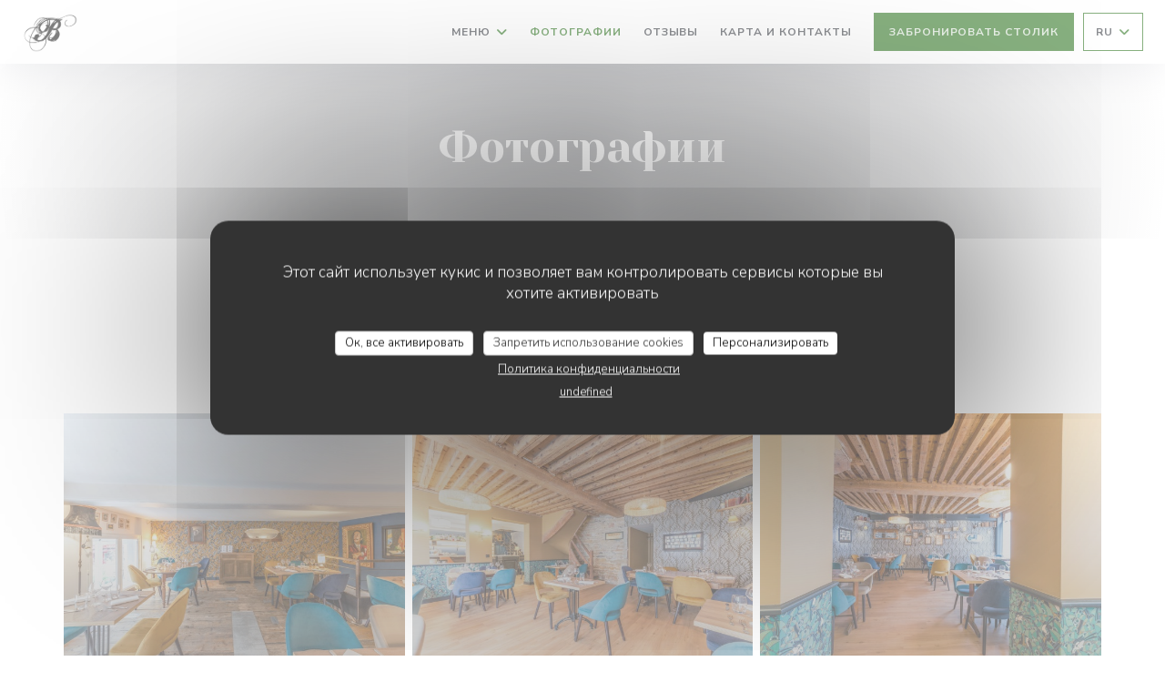

--- FILE ---
content_type: text/html; charset=UTF-8
request_url: https://www.restaurantbalthazart.com/ru/photos/?4=
body_size: 13319
content:
<!DOCTYPE html>
<!--[if lt IE 7]>      <html class="no-js lt-ie9 lt-ie8 lt-ie7" lang="ru"> <![endif]-->
<!--[if IE 7]>         <html class="no-js lt-ie9 lt-ie8" lang="ru"> <![endif]-->
<!--[if IE 8]>         <html class="no-js lt-ie9" lang="ru"> <![endif]-->
<!--[if gt IE 8]><!-->
<html class="no-js" lang="ru">
	<!--<![endif]-->

	<head>
	<!-- Meta -->
	<meta charset="utf-8">
	<meta http-equiv="X-UA-Compatible" content="IE=edge" />
	<meta name="viewport" content="width=device-width, initial-scale=1">
	<title>Фотографии, атмосфера, блюда</title>

	<!-- Includes -->
	<meta name="description" content="Откройте для себя атмосферу ресторана
Balthaz'Art..." />



<link rel="canonical" href="https://www.restaurantbalthazart.com/ru/photos/" />

<!-- Facebook Like and Google -->
<meta property="og:title" content="Фотографии, атмосфера, блюда " />
<meta property="og:type" content="website" />
<meta property="og:url" content="http://www.restaurantbalthazart.com/ru/photos/?4=" />
<meta property="og:image" content="https://ugc.zenchef.com/3/5/5/7/3/3/1/5/0/3/4/8/8/1636707163_244/9c765e538fca472694750704297bd295.website.jpg" />
<meta property="og:site_name" content="Zenchef" />
<meta property="fb:admins" content="685299127" />
<meta property="place:location:latitude" content="45.7732407" />
<meta property="place:location:longitude" content="4.8322461" />
<meta property="og:description" content="Откройте для себя атмосферу ресторана
Balthaz'Art..." />



<script>
	window.restaurantId = 355733;
	window.lang = "ru";
	window.API_URL = "//api.zenchef.com/api/v1/";
</script>

	<link rel="alternate" hreflang="x-default" href="https://www.restaurantbalthazart.com/photos/?4=" />
<link rel="alternate" hreflang="ru" href="https://www.restaurantbalthazart.com/ru/photos/?4=" />
    <link rel="alternate" hreflang="en" href="https://www.restaurantbalthazart.com/en/photos/?4=" />
    <link rel="alternate" hreflang="es" href="https://www.restaurantbalthazart.com/es/fotografias/?4=" />
    <link rel="alternate" hreflang="it" href="https://www.restaurantbalthazart.com/it/foto/?4=" />
    <link rel="alternate" hreflang="de" href="https://www.restaurantbalthazart.com/de/fotos/?4=" />
    <link rel="alternate" hreflang="fr" href="https://www.restaurantbalthazart.com/?4=" />
    <link rel="alternate" hreflang="pt" href="https://www.restaurantbalthazart.com/pt/fotos/?4=" />
    <link rel="alternate" hreflang="cs" href="https://www.restaurantbalthazart.com/cs/fotografie/?4=" />
    <link rel="alternate" hreflang="ja" href="https://www.restaurantbalthazart.com/ja/photos/?4=" />
    <link rel="alternate" hreflang="zh" href="https://www.restaurantbalthazart.com/zh/photos/?4=" />
    <link rel="alternate" hreflang="nl" href="https://www.restaurantbalthazart.com/nl/fotos/?4=" />
    <link rel="alternate" hreflang="el" href="https://www.restaurantbalthazart.com/el/photos/?4=" />
	<link rel="shortcut icon" href="https://ugc.zenchef.com/3/5/5/7/3/3/1/5/0/6/9/9/4/1622031726_370/1c99a9eef3af7cf112708ab878295625.thumb.png" />
	<!-- Preconnect to CDNs for faster resource loading -->
	<link rel="preconnect" href="https://cdnjs.cloudflare.com" crossorigin>
	<link rel="preconnect" href="https://fonts.googleapis.com" crossorigin>
	<link rel="preconnect" href="https://fonts.gstatic.com" crossorigin>

	<!-- Google Web Fonts -->
	
	<!-- Critical CSS Inline -->
	<style>
		/* Critical styles for above-the-fold content */
		body {margin: 0;}
        		.container {width: 100%; max-width: 1200px; margin: 0 auto;}
        	</style>

	<!-- Critical CSS -->
	<link rel="stylesheet" href="/css/globals/normalize.css">
	<link rel="stylesheet" href="/css/globals/accessibility.css">
	<link rel="stylesheet" href="/css/globals/11/106100/_default_/_default_/style.css">

	<!-- Non-critical CSS -->
	<link rel="stylesheet" href="//cdnjs.cloudflare.com/ajax/libs/fancybox/3.5.7/jquery.fancybox.min.css" media="print" onload="this.media='all'">
	<link rel="stylesheet" href="/css/globals/backdrop.css" media="print" onload="this.media='all'">
	<link rel="stylesheet" href="/css/globals/shift-away-subtle.css" media="print" onload="this.media='all'">
	<link rel="stylesheet" href="/css/globals/icomoon.css" media="print" onload="this.media='all'">
	<link rel="stylesheet" href="/css/globals/fontawesome.css" media="print" onload="this.media='all'">
				<link rel="stylesheet" href="/css/globals/11/106100/_default_/_default_/nav.css" media="print" onload="this.media='all'">
	<link rel="stylesheet" href="/css/globals/11/106100/_default_/_default_/menus.css" media="print" onload="this.media='all'">
	<link rel="stylesheet" href="/css/css_11/106100/_default_/_default_/main.css?v=23" media="print" onload="this.media='all'">

	<!-- Fallback for browsers without JS -->
	<noscript>
		<link rel="stylesheet" href="//cdnjs.cloudflare.com/ajax/libs/fancybox/3.5.7/jquery.fancybox.min.css">
		<link rel="stylesheet" href="/css/globals/backdrop.css">
		<link rel="stylesheet" href="/css/globals/shift-away-subtle.css">
		<link rel="stylesheet" href="/css/globals/icomoon.css">
		<link rel="stylesheet" href="/css/globals/fontawesome.css">
		<link rel="stylesheet" href="/css/globals/11/106100/_default_/_default_/nav.css">
		<link rel="stylesheet" href="/css/globals/11/106100/_default_/_default_/menus.css">
		<link rel="stylesheet" href="/css/css_11/106100/_default_/_default_/main.css?v=23">
	</noscript>

	<style>
  </style>


	<!-- Widget URL -->
	<script>
		var hasNewBookingWidget = 1;
	</script>
</head>

	<body class="current-page-gallery">
		<a href="#main-content" class="skip-link sr-only-focusable">Перейти к основному содержанию</a>

		<!-- Header -->
		<nav class="nav " role="navigation" aria-label="Основная навигация">
	<div class="homelink">
			<a href="/ru/?4=" title="Главная Balthaz'Art">	
			<img class="logo" src="https://ugc.zenchef.com/3/5/5/7/3/3/1/5/0/6/9/9/4/1622031726_370/1c99a9eef3af7cf112708ab878295625.png" alt="Logo Balthaz'Art"/>
		</a>
	</div>
	<div class="nav-items-wrap ">
		<ul class="nav__items">
	<!-- Menu -->
			<li class="nav__item dropdown-wrap nav__item--menus">
			<a title="Меню" href="/ru/menus/?4=">Меню <i class="fa fa-angle-down"></i></a>
			<ul class="dropdown">
									<li>
						<a href="/ru/menus/?4=#menu-441923">La carte du Balthaz'Art</a>
					</li>
									<li>
						<a href="/ru/menus/?4=#menu-442244">Carte des vins</a>
					</li>
									<li>
						<a href="/ru/menus/?4=#menu-442237">Carte des boissons</a>
					</li>
							</ul>
		</li>
	
	<!-- Gallery -->
			<li class="nav__item nav__item--gallery">
			<a title="Фотографии" href="/ru/photos/?4=">Фотографии</a>
		</li>
	
	
	<!-- Reviews -->
			<li class="nav__item nav__item--reviews">
			<a title="Отзывы" href="/ru/reviews/?4=">Отзывы</a>
		</li>
	
	<!-- Events -->
	
	<!-- Press -->
	
	<!-- Restaurants -->
	
	<!-- Custom page -->
	
	<!-- Custom link -->
	
	<!-- Custom button -->
	
	<!-- Contact -->
	<li class="nav__item nav__item--contact">
		<a title="Карта и контакты" href="/ru/address-contact/?4=">Карта и контакты</a>
	</li>

	<!-- Language -->
	
	<!-- Buttons -->
	</ul>

		<div class="nav__buttons">
			<!-- Buttons -->
			<div class="buttons-wrap-header">
							<a
			class="btn btn--std btn--booking iframe--widget"
            data-zc-action="open">
						Забронировать столик					</a>
	
				</div>

			<!-- Language -->
			<div class="dropdown-wrap drodown-wrap--lang btn btn--light">
	<span>
				RU		<i class="fa fa-angle-down"></i>
	</span>
	<ul class="dropdown">
					<li class="lang lang-en">
				<a href="/en/photos/?4=">
										EN				</a>
			</li>
					<li class="lang lang-es">
				<a href="/es/fotografias/?4=">
										ES				</a>
			</li>
					<li class="lang lang-it">
				<a href="/it/foto/?4=">
										IT				</a>
			</li>
					<li class="lang lang-de">
				<a href="/de/fotos/?4=">
										DE				</a>
			</li>
					<li class="lang lang-fr">
				<a href="/photos/?4=">
										FR				</a>
			</li>
					<li class="lang lang-pt">
				<a href="/pt/fotos/?4=">
										PT				</a>
			</li>
					<li class="lang lang-cs">
				<a href="/cs/fotografie/?4=">
										CS				</a>
			</li>
					<li class="lang lang-ja">
				<a href="/ja/photos/?4=">
										JA				</a>
			</li>
					<li class="lang lang-zh">
				<a href="/zh/photos/?4=">
										ZH				</a>
			</li>
					<li class="lang lang-nl">
				<a href="/nl/fotos/?4=">
										NL				</a>
			</li>
					<li class="lang lang-el">
				<a href="/el/photos/?4=">
										EL				</a>
			</li>
			</ul>
</div>

			<!-- Toggle Menu -->
			<div class="burger-button" onclick="display_burger_menu()" role="button" tabindex="0" aria-label="Открыть/закрыть меню" aria-expanded="false" aria-controls="burger-menu">
				<span class="burger-button__item"></span>
				<span class="burger-button__item"></span>
				<span class="burger-button__item"></span>
			</div>
		</div>
	</div>
</nav>

<!-- Burger Menu -->
<div class="burger-menu " id="burger-menu" role="dialog" aria-modal="true" aria-label="Основная навигация">
	<div class="burger-menu-items-wrap">
		<ul class="burger-menu__items">
			<!-- Menu -->
							<li class="burger-menu__item burger-menu__item--menus dropdown-wrap">
					<span>
						<a class="burger-menu__dropdown-link" title="Меню" href="/ru/menus/?4=">Меню</a>
						<i class="fa fa-angle-down" onclick="display_burger_dropdown(this)" role="button" tabindex="0" aria-label="Развернуть подменю" aria-expanded="false"></i>
					</span>
					<ul class="dropdown">
													<li>
								<a onclick="remove_burger_menu()" href="/ru/menus/?4=#menu-441923">La carte du Balthaz'Art</a>
							</li>
													<li>
								<a onclick="remove_burger_menu()" href="/ru/menus/?4=#menu-442244">Carte des vins</a>
							</li>
													<li>
								<a onclick="remove_burger_menu()" href="/ru/menus/?4=#menu-442237">Carte des boissons</a>
							</li>
											</ul>
				</li>
			
			<!-- Gallery -->
							<li class="burger-menu__item burger-menu__item--gallery">
					<a title="Фотографии" href="/ru/photos/?4=">Фотографии</a>
				</li>
			
			
			<!-- Reviews -->
							<li class="burger-menu__item burger-menu__item--reviews">
					<a title="Отзывы" href="/ru/reviews/?4=">Отзывы</a>
				</li>
			
			<!-- Events -->
			
			<!-- Press -->
			
			<!-- Restaurants -->
			
			<!-- Custom page -->
			
			<!-- Custom link -->
			
			<!-- Custom button -->
			
			<!-- Contact -->
			<li class="burger-menu__item burger-menu__item--contact">
				<a title="Карта и контакты" href="/ru/address-contact/?4=">Карта и контакты</a>
			</li>
		</ul>

		<!-- Buttons -->
		<div class="buttons-wrap-header">
						<a
			class="btn btn--std btn--booking iframe--widget"
            data-zc-action="open">
						Забронировать столик					</a>
	
			</div>

		<!-- Language -->
		<ul class="language-list">
			<li class="lang lang-en">
					<a class="btn-circle btn--small btn--ghost" href="/en/photos/?4=">
				EN			</a>
				</li>
			<li class="lang lang-es">
					<a class="btn-circle btn--small btn--ghost" href="/es/fotografias/?4=">
				ES			</a>
				</li>
			<li class="lang lang-it">
					<a class="btn-circle btn--small btn--ghost" href="/it/foto/?4=">
				IT			</a>
				</li>
			<li class="lang lang-de">
					<a class="btn-circle btn--small btn--ghost" href="/de/fotos/?4=">
				DE			</a>
				</li>
			<li class="lang lang-fr">
					<a class="btn-circle btn--small btn--ghost" href="/photos/?4=">
				FR			</a>
				</li>
			<li class="lang lang-pt">
					<a class="btn-circle btn--small btn--ghost" href="/pt/fotos/?4=">
				PT			</a>
				</li>
			<li class="lang lang-cs">
					<a class="btn-circle btn--small btn--ghost" href="/cs/fotografie/?4=">
				CS			</a>
				</li>
			<li class="lang lang-ja">
					<a class="btn-circle btn--small btn--ghost" href="/ja/photos/?4=">
				JA			</a>
				</li>
			<li class="lang lang-zh">
					<a class="btn-circle btn--small btn--ghost" href="/zh/photos/?4=">
				ZH			</a>
				</li>
			<li class="lang lang-nl">
					<a class="btn-circle btn--small btn--ghost" href="/nl/fotos/?4=">
				NL			</a>
				</li>
			<li class="lang lang-el">
					<a class="btn-circle btn--small btn--ghost" href="/el/photos/?4=">
				EL			</a>
				</li>
	</ul>

		<!-- Social media -->
			<ul class="social-media-wrap">
					<li  >
				<a class="btn-square btn--light" href="https://www.facebook.com/restaurantbalthazart/" rel="noreferer,noopener" target="_blank" title="Facebook">
					<i class="fab fa-facebook" aria-hidden="true"></i>
					<span class="sr-only">Facebook ((открывается в новом окне))</span>
				</a>
			</li>
		
		
					<li  >
				<a class="btn-square btn--light" href="https://www.instagram.com/balthazart_lyon/" rel="noreferer,noopener" target="_blank" title="Instagram">
					<i class="fab fa-instagram" aria-hidden="true"></i>
					<span class="sr-only">Instagram ((открывается в новом окне))</span>
				</a>
			</li>
			</ul>
	</div>
</div>

<!-- Hero Picture -->
<div class="hero-picture hero-picture--small reveal" style="background-image: url('https://www.restaurantbalthazart.com/i/balthaz-art/3/5/5/7/3/3/1/5/0/3/4/8/8/1636708172_465/2917117c6fde87aa66570cbd7aed0958.small_original.jpg');">
	<div class="hero-picture__content page-content page-content--xl">
		<h1 class="hero-picture__title text--center reveal-2">Фотографии</h1>
	</div>
</div>
<div class="page-content-wrap grid grid-1-col grid-gap-md">
	<section class="s--gallery page-content page-content--xl reveal">
		<div class="albums-wrap reveal-1">
						<div class="album album--gallery" id="le-restaurant">
				<h2 class="album__title">Le restaurant</h2>
								<div class="album__photos grid grid-3-col grid-gap-xs">
											<a class="album__link" href="https://www.restaurantbalthazart.com/i/balthaz-art-528031/3/5/5/7/3/3/1/5/0/3/4/8/8/1636707163_244/9c765e538fca472694750704297bd295.jpg" data-fancybox="images">
							<img class="album__photo" src="https://www.restaurantbalthazart.com/i/balthaz-art-528031/3/5/5/7/3/3/1/5/0/3/4/8/8/1636707163_244/9c765e538fca472694750704297bd295.website.jpg" alt="Balthaz'Art " title="Balthaz'Art ">
							
							
							<div class="album-photo__overlay">
								<i class="fas fa-expand-alt"></i>
							</div>
						</a>
											<a class="album__link" href="https://www.restaurantbalthazart.com/i/balthaz-art-528033/3/5/5/7/3/3/1/5/0/3/4/8/8/1636707243_414/376b2a007ce26fe7f19878c68e9c0b79.jpg" data-fancybox="images">
							<img class="album__photo" src="https://www.restaurantbalthazart.com/i/balthaz-art-528033/3/5/5/7/3/3/1/5/0/3/4/8/8/1636707243_414/376b2a007ce26fe7f19878c68e9c0b79.website.jpg" alt="Balthaz'Art " title="Balthaz'Art ">
							
							
							<div class="album-photo__overlay">
								<i class="fas fa-expand-alt"></i>
							</div>
						</a>
											<a class="album__link" href="https://www.restaurantbalthazart.com/i/balthaz-art-528034/3/5/5/7/3/3/1/5/0/3/4/8/8/1636707247_165/6efc96c3e718c8825564e97086437dae.jpg" data-fancybox="images">
							<img class="album__photo" src="https://www.restaurantbalthazart.com/i/balthaz-art-528034/3/5/5/7/3/3/1/5/0/3/4/8/8/1636707247_165/6efc96c3e718c8825564e97086437dae.website.jpg" alt="Balthaz'Art " title="Balthaz'Art ">
							
							
							<div class="album-photo__overlay">
								<i class="fas fa-expand-alt"></i>
							</div>
						</a>
									</div>
			</div>
				</div>
	</section>

	</div>

<footer>
	<div class="footer__top">
		<div class="footer-top__content page-content page-content--xl text--sm grid grid-4-col grid-gap-md">
			<div class="footer__infos">
				<h3>Balthaz'Art</h3>
				<div class="grid grid-1-col grid-gap-xs">
					<a class="restaurant-address" href="https://www.google.com/maps/dir/?api=1&destination=Balthaz%27Art+7+Rue+des+Pierres+Plant%C3%A9es++69001+LYON+fr" target="_blank" rel="noreferer,noopener">
	7 Rue des Pierres Plantées		69001 LYON	<span class="sr-only"> ((открывается в новом окне))</span>
</a>
					<a class="restaurant-phone" href="tel:0472070888">04 72 07 08 88</a>                    				</div>
			</div>
			<div class="footer__btns">
				<h5>Бронирование</h5>
				<hr class="divider--white divider--small">
				<div class="grid grid-1-col grid-gap-sm">
								<a
			class="btn btn--std btn--small btn--booking iframe--widget"
            data-zc-action="open">
						Забронировать столик					</a>
	
					</div>
			</div>
			<div class="footer__socials">
				<h5>Присоединяйтесь к нам</h5>
				<hr class="divider--white divider--small">
					<ul class="social-media-wrap">
					<li  >
				<a class="btn-square btn--light btn--small" href="https://www.facebook.com/restaurantbalthazart/" rel="noreferer,noopener" target="_blank" title="Facebook">
					<i class="fab fa-facebook" aria-hidden="true"></i>
					<span class="sr-only">Facebook ((открывается в новом окне))</span>
				</a>
			</li>
		
		
					<li  >
				<a class="btn-square btn--light btn--small" href="https://www.instagram.com/balthazart_lyon/" rel="noreferer,noopener" target="_blank" title="Instagram">
					<i class="fab fa-instagram" aria-hidden="true"></i>
					<span class="sr-only">Instagram ((открывается в новом окне))</span>
				</a>
			</li>
			</ul>
				<a data-fancybox data-type="iframe" href="//nl.zenchef.com/optin-form.php?rpid=rpid_MKZ4AFYK&lang=ru" class="btn btn--std btn--small btn--newsletter" rel="noreferer,noopener" target="_blank">
		Новостная рассылка	</a>
			</div>
					</div>
	</div>
	<div class="footer__bottom">
		<div class="footer-bottom__content flex-wrap page-content page-content--xl text--sm">
			<p class="footer__copyright">
	&copy; 2026 Balthaz'Art — Веб-страница ресторана создана 	<a href="https://www.zenchef.com/" rel="noopener" target="_blank" class="zcf-link">Zenchef<span class="sr-only"> ((открывается в новом окне))</span></a>
</p>
			<p class="footer__links">
    	<a class="separator-tiny" href="/ru/yuridicheskaya-informatsiya/?4=" rel="nofollow" target="_blank">Предупреждение об отказе от ответственности<span class="sr-only"> ((открывается в новом окне))</span></a>
	<a class="separator-tiny" href="https://bookings.zenchef.com/gtc?rid=355733&host=www.restaurantbalthazart.com" rel="nofollow" target="_blank">УСЛОВИЯ ИСПОЛЬЗОВАНИЯ<span class="sr-only"> ((открывается в новом окне))</span></a>
	<a class="separator-tiny" href="/ru/politika-konfidentsialnosti/?4=" rel="nofollow" target="_blank">Политика защиты персональных данных<span class="sr-only"> ((открывается в новом окне))</span></a>
	<a class="separator-tiny" href="/ru/cookie-policy/?4=" rel="nofollow" target="_blank">Политика печенье<span class="sr-only"> ((открывается в новом окне))</span></a>
</p>
		</div>
	</div>
</footer>

<!-- Loader -->
<div class="loader-wrap loader-wrap--">
	<div class="loader">
		<div class="homelink">
			<a href="/ru/?4=" title="Главная Balthaz'Art">	
			<img class="logo" src="https://ugc.zenchef.com/3/5/5/7/3/3/1/5/0/6/9/9/4/1622031726_370/1c99a9eef3af7cf112708ab878295625.png" alt="Logo Balthaz'Art"/>
		</a>
	</div>	</div>
</div>
<!-- JS -->
<script>
	var template = '11';
	var templateIdForWidget = '11';
</script>
<script src="//ajax.googleapis.com/ajax/libs/jquery/3.4.1/jquery.min.js"></script>
<script src="/js/libs/jquery.form.js?v=23"></script>
<script src="/js/libs/jquery.validate.js?v=23"></script>
<script src="/js/libs/jquery.validate.ajax.js?v=23"></script>
<!-- <script src="/js/libs/modernizr-3.6.0.min.js?v=23"></script> -->
<script src="//cdnjs.cloudflare.com/ajax/libs/fancybox/3.5.7/jquery.fancybox.min.js"></script>
<script src="/js/libs/popper.min.js?v=23"></script>
<script src="/js/libs/tippy-bundle.iife.min.js?v=23"></script>

<script src="/js/globals/script.js?v=23"></script>
<script src="/js/globals/getRestoIdKonamiCode.js?v=23"></script>

	<script src="/js/js_11/main.js?v=23"></script>




<!-- Includes -->
<div id="modal-contact" class="modal" style="display: none; max-width: 500px;">
	<h3>Вы хотите связаться с нами? <br />
Заполните форму ниже!</h3>
	<form name="contact-form" class="form" id="contact-form" action="#" novalidate="novalidate">
	<input type="hidden" name="restaurant_public_id" id="restaurant_public_id" value="rpid_MKZ4AFYK">
	<input type="hidden" name="lang" id="lang" value="ru">
	<input type="hidden" name="token" id="token" value="cf348f1a29e5e6acec40683207f0e985">

	<div class="input--small">
		<input type="text" name="firstname" id="firstname" value="" placeholder="Имя *" aria-label="Имя" autocomplete="given-name" required="required" aria-required="true" title="Это поле не может быть пустым">
	</div>

	<div class="input--small">
		<input type="text" name="lastname" id="lastname" value="" placeholder="Фамилия *" aria-label="Фамилия" autocomplete="family-name" required="required" aria-required="true" title="Это поле не может быть пустым">
	</div>

	<div class="input--small">
		<input type="email" name="email" id="email" value="" placeholder="Адрес вашей электронной почты *" aria-label="Адрес вашей электронной почты" autocomplete="email" required="required" aria-required="true" title="Это поле не может быть пустым" data-msg-email="Пожалуйста, введите корректный адрес электронной почты">
	</div>

	<div class="input--small">
		<input type="text" name="phone" id="phone" value="" placeholder="Номер телефона *" aria-label="Номер телефона" autocomplete="tel" required="required" aria-required="true" title="Это поле не может быть пустым">
	</div>

	<div class="input--full">
		<textarea name="message" id="message" placeholder="Сообщение" aria-label="Сообщение" rows="6"></textarea>
	</div>
        <div class="input--full" style="font-size:10px !important;">
        In accordance with data protection regulations, you have the right to opt out of marketing communications. UK residents can register with the Telephone Preference Service at <a href="https://www.tpsonline.org.uk" target="_blank" rel="noopener noreferrer">tpsonline.org.uk</a>. US residents can register at <a href="https://www.donotcall.gov" target="_blank" rel="noopener noreferrer">donotcall.gov</a>. For more information about how we process your data, please see our <a href="/ru/politika-konfidentsialnosti/?4=" target="_blank">privacy policy</a>.    </div>
    
	<input class="btn btn--std input--full" type="submit" id="send" value="Отправить">

	<div class="step2 hidden">
		<strong>Спасибо! </strong> Мы получили Ваше сообщение. Мы свяжемся с вами как можно скорее.<br> Для любого запроса на бронирование, нажмите непосредственно на кнопку Забронировать.	</div>
</form>
</div>    <script id="restaurantJsonLd" type="application/ld+json">
{
    "@context":"https://schema.googleapis.com"
    ,"@type":"Restaurant"
    ,"@id":"https://www.restaurantbalthazart.com"
    ,"image":"https://ugc.zenchef.com/3/5/5/7/3/3/1/5/0/3/4/8/8/1636707163_244/9c765e538fca472694750704297bd295.website.jpg"
    ,"name":"Balthaz&#039;Art"
    ,"address":{
        "@type":"PostalAddress",
        "addressLocality":"LYON",
        "postalCode":"69001",
        "streetAddress":"7 Rue des Pierres Plantées",
        "addressCountry":"FR",
        "addressRegion":"LYON"
    }
    ,"priceRange":"€"
    ,"servesCuisine":["\u0422\u0440\u0430\u0434\u0438\u0446\u0438\u043e\u043d\u043d\u044b\u0439 \u0444\u0440\u0430\u043d\u0446\u0443\u0437\u0441\u043a\u0438\u0439","\u0434\u043e\u043c\u0430\u0448\u043d\u0438\u0439","\u0441\u0432\u0435\u0436\u0438\u0439 \u043f\u0440\u043e\u0434\u0443\u043a\u0442"]    ,"telephone":"0472070888"
    ,"url":"https://www.restaurantbalthazart.com"
    ,"geo":{
        "@type":"GeoCoordinates",
        "latitude":"45.7732407",
        "longitude":"4.8322461"
    }
        ,"logo":"https://ugc.zenchef.com/3/5/5/7/3/3/1/5/0/3/4/8/8/1636707163_244/9c765e538fca472694750704297bd295.website.jpg"
    
        ,"potentialAction":[
    {
        "@type":"ReserveAction",
        "target":{
            "@type":"EntryPoint",
            "urlTemplate":"https://www.restaurantbalthazart.com/ru/zakazat-stolik/?lang=ru&4=&rid=355733",
            "inLanguage":"ru",
            "actionPlatform":[
                "http://schema.org/MobileWebPlatform",
                "http://schema.org/DesktopWebPlatform",
                "http://schema.org/IOSPlatform",
                "http://schema.org/AndroidPlatform"
            ]
        },
        "result":{
            "@type":"FoodEstablishmentReservation",
            "name":"Забронировать столик"
        }
    }
    ]
    
        ,"aggregateRating": {
        "@type": "AggregateRating",
	    "worstRating": "0",
	    "bestRating": "5",
	    "ratingValue": "4.8",
	    "ratingCount": "1784"
	}
	
        ,"acceptsReservations" : "yes"
    
    ,"hasMenu":"https://www.restaurantbalthazart.com/ru/menus/"

    
    
    
    
    
        ,"photo": [
    
                        {
                            "@type": "ImageObject",
                            "caption": "",
                            "thumbnail": "https://ugc.zenchef.com/3/5/5/7/3/3/1/5/0/3/4/8/8/1636707163_244/9c765e538fca472694750704297bd295.thumb.jpg",
                            "contentUrl": "https://ugc.zenchef.com/3/5/5/7/3/3/1/5/0/3/4/8/8/1636707163_244/9c765e538fca472694750704297bd295.clandscape_hd.jpg",
                            "representativeOfPage": "true"
                        },
                        {
                            "@type": "ImageObject",
                            "caption": "",
                            "thumbnail": "https://ugc.zenchef.com/3/5/5/7/3/3/1/5/0/3/4/8/8/1636707243_414/376b2a007ce26fe7f19878c68e9c0b79.thumb.jpg",
                            "contentUrl": "https://ugc.zenchef.com/3/5/5/7/3/3/1/5/0/3/4/8/8/1636707243_414/376b2a007ce26fe7f19878c68e9c0b79.clandscape_hd.jpg",
                            "representativeOfPage": "true"
                        },
                        {
                            "@type": "ImageObject",
                            "caption": "",
                            "thumbnail": "https://ugc.zenchef.com/3/5/5/7/3/3/1/5/0/3/4/8/8/1636707247_165/6efc96c3e718c8825564e97086437dae.thumb.jpg",
                            "contentUrl": "https://ugc.zenchef.com/3/5/5/7/3/3/1/5/0/3/4/8/8/1636707247_165/6efc96c3e718c8825564e97086437dae.clandscape_hd.jpg",
                            "representativeOfPage": "true"
                        }    ]
    
    
    }
</script><script src="/js/libs/tarteaucitron/tarteaucitron.js?v=3"></script>
<style>
    /* Hide tarteaucitron button icons */
    #tarteaucitronRoot .tarteaucitronCheck::before,
    #tarteaucitronRoot .tarteaucitronCross::before,
    #tarteaucitronRoot .tarteaucitronPlus::before {
        display: none !important;
    }
    
    /* Remove text shadow from Allow/Deny buttons */
    #tarteaucitronRoot .tarteaucitronAllow,
    #tarteaucitronRoot .tarteaucitronDeny {
        text-shadow: none !important;
    }
    
    /* Replace icon with Cookies button */
    #tarteaucitronIcon #tarteaucitronManager {
        background: #333;
        border-radius: 4px !important;
        padding: 10px 20px !important;
    }
    
    #tarteaucitronIcon #tarteaucitronManager img {
        display: none !important;
    }
    
    #tarteaucitronIcon #tarteaucitronManager:after {
        content: "🍪";
        color: #fff;
        font-size: 20px !important;
        line-height: 1;
    }
    
    #tarteaucitronIcon #tarteaucitronManager:hover {
        background: #555;
    }
    
    /* Change button colors to neutral (no red/green) */
    #tarteaucitronRoot .tarteaucitronAllow,
    #tarteaucitronRoot .tarteaucitronDeny {
        background-color: #ffffff !important;
        color: #333333 !important;
        border: 1px solid #cccccc !important;
    }
    
    #tarteaucitronRoot .tarteaucitronAllow:hover,
    #tarteaucitronRoot .tarteaucitronDeny:hover {
        background-color: #f5f5f5 !important;
    }
    
    /* Visual feedback for selected state - change background color */
    #tarteaucitronRoot .tarteaucitronIsAllowed .tarteaucitronAllow {
        background-color: #4a90e2 !important;
        color: #ffffff !important;
        border-color: #4a90e2 !important;
    }
    
    #tarteaucitronRoot .tarteaucitronIsDenied .tarteaucitronDeny {
        background-color: #7a7a7a !important;
        color: #ffffff !important;
        border-color: #7a7a7a !important;
    }
    
    /* Reduce font size for disclaimer paragraph */
    #tarteaucitronInfo {
        font-size: 13px !important;
        line-height: 1.4 !important;
    }
    
    /* Also apply neutral colors to Accept All/Deny All buttons */
    #tarteaucitronRoot #tarteaucitronAllAllowed,
    #tarteaucitronRoot #tarteaucitronAllDenied,
    #tarteaucitronRoot .tarteaucitronCTAButton {
        background-color: #ffffff !important;
        color: #333333 !important;
        border: 1px solid #cccccc !important;
    }
    
    #tarteaucitronRoot #tarteaucitronAllAllowed:hover,
    #tarteaucitronRoot #tarteaucitronAllDenied:hover,
    #tarteaucitronRoot .tarteaucitronCTAButton:hover {
        background-color: #f5f5f5 !important;
    }
    
    /* When Accept All is clicked */
    #tarteaucitronRoot #tarteaucitronAllAllowed:active,
    #tarteaucitronRoot #tarteaucitronAllAllowed:focus {
        background-color: #4a90e2 !important;
        color: #ffffff !important;
    }
    
    /* When Deny All is clicked */
    #tarteaucitronRoot #tarteaucitronAllDenied:active,
    #tarteaucitronRoot #tarteaucitronAllDenied:focus {
        background-color: #7a7a7a !important;
        color: #ffffff !important;
    }
    
    /* Style cookie policy and privacy policy as white text links */
    #tarteaucitron #tarteaucitronCookiePolicyUrlDialog,
    #tarteaucitron #tarteaucitronPrivacyUrlDialog {
        background: transparent !important;
        color: #fff !important;
        font-size: 13px !important;
        margin-bottom: 3px !important;
        margin-left: 7px !important;
        padding: 0 !important;
        border: 0 !important;
        border-radius: 0 !important;
        display: inline-block !important;
        line-height: normal !important;
        font-family: inherit !important;
        font-weight: normal !important;
        text-align: center !important;
        vertical-align: baseline !important;
        cursor: pointer !important;
        text-decoration: underline !important;
    }
    
    #tarteaucitron #tarteaucitronCookiePolicyUrlDialog:hover,
    #tarteaucitron #tarteaucitronPrivacyUrlDialog:hover {
        text-decoration: none !important;
    }
    
    /* For the ones in the alert banner */
    #tarteaucitronAlertBig #tarteaucitronCookiePolicyUrl,
    #tarteaucitronAlertBig #tarteaucitronPrivacyUrl {
        background: transparent !important;
        color: #fff !important;
        font-size: 13px !important;
        margin-bottom: 3px !important;
        margin-left: 7px !important;
        padding: 0 !important;
        display: inline-block !important;
        cursor: pointer !important;
        text-decoration: underline !important;
        border: 0 !important;
    }
    
    #tarteaucitronAlertBig #tarteaucitronCookiePolicyUrl:hover,
    #tarteaucitronAlertBig #tarteaucitronPrivacyUrl:hover {
        text-decoration: none !important;
    }
    
    /* Change font size from 16px to 13px for all these buttons */
    #tarteaucitronAlertBig #tarteaucitronCloseAlert,
    #tarteaucitronAlertBig #tarteaucitronPersonalize,
    #tarteaucitronAlertBig #tarteaucitronPersonalize2,
    .tarteaucitronCTAButton,
    #tarteaucitronRoot .tarteaucitronDeny,
    #tarteaucitronRoot .tarteaucitronAllow {
        font-size: 13px !important;
    }
    
    /* Ensure consistent border radius for action buttons only */
    #tarteaucitronAlertBig #tarteaucitronCloseAlert {
        border-radius: 4px !important;
    }
</style>
<script>
    // Define Waze embed service
    tarteaucitron.services = tarteaucitron.services || {};
    tarteaucitron.services.wazeembed = {
        "key": "wazeembed",
        "type": "api",
        "name": "Waze Map (Google)",
        "uri": "https://www.waze.com/legal/privacy",
        "needConsent": true,
        "cookies": ['NID', 'SID', 'HSID', 'APISID', 'SAPISID', '1P_JAR'],
        "js": function () {
            "use strict";
            tarteaucitron.fallback(['wazeembed'], function (x) {
                var frame_title = tarteaucitron.getElemAttr(x, "title") || 'Waze map iframe',
                    width = tarteaucitron.getElemAttr(x, "data-width") || '100%',
                    height = tarteaucitron.getElemAttr(x, "data-height") || '400',
                    url = tarteaucitron.getElemAttr(x, "data-url");

                return '<iframe title="' + frame_title + '" src="' + url + '" width="' + width + '" height="' + height + '" style="border: 0; width: 100%;" allowfullscreen></iframe>';
            });
        },
        "fallback": function () {
            "use strict";
            var id = 'wazeembed';
            tarteaucitron.fallback(['wazeembed'], function (elem) {
                elem.style.width = '100%';
                elem.style.height = '400px';
                return tarteaucitron.engage(id);
            });
        }
    };

    $(document).ready(function() {
        //Facebook
        (tarteaucitron.job = tarteaucitron.job || []).push('facebook');

        //Twitter
        (tarteaucitron.job = tarteaucitron.job || []).push('twitter');

        //Google jsAPI
        (tarteaucitron.job = tarteaucitron.job || []).push('jsapi');
        
        //Waze Maps
        (tarteaucitron.job = tarteaucitron.job || []).push('wazeembed');

        
        
        
        tarteaucitron.init({
            "hashtag": "#tarteaucitron",
            "highPrivacy": true,
            "orientation": "middle",
            "adblocker": false,
            "showAlertSmall": false,
            "cookieslist": true,
            "removeCredit": true,
            "mandatory": true,
            "mandatoryCta": false,
            "iconPosition": "BottomLeft",
            "googleConsentMode": true,
            "showDetailsOnClick": false,
            "privacyUrl": "/ru/politika-konfidentsialnosti/?4=",
            "cookiePolicyUrl": "/ru/cookie-policy/?4=",
        });

    });
</script>
<!-- Zenchef Widget SDK -->
<script>;(function (d, s, id) {const el = d.getElementsByTagName(s)[0]; if (d.getElementById(id) || el.parentNode == null) {return;} var js = d.createElement(s);  js.id = id; js.async = true; js.src = 'https://sdk.zenchef.com/v1/sdk.min.js';  el.parentNode.insertBefore(js, el); })(document, 'script', 'zenchef-sdk')</script>
<div
        class="zc-widget-config"
        data-restaurant="355733"
        data-lang="ru"
></div>
</body>

</html>
